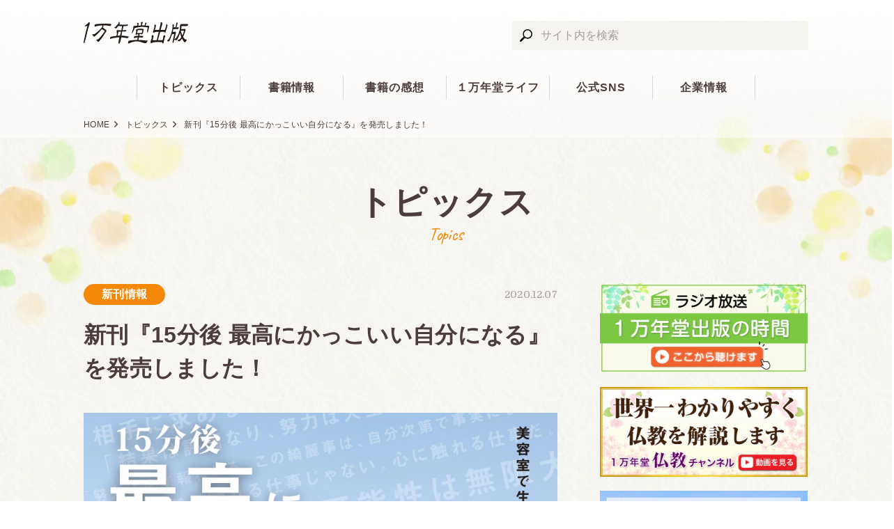

--- FILE ---
content_type: text/html; charset=UTF-8
request_url: https://www.10000nen.com/topics/34003/
body_size: 15088
content:
<!DOCTYPE html>
<html lang="ja" class="no-js">
    <head prefix="og: http://ogp.me/ns# fb: http://ogp.me/ns/fb# article: http://ogp.me/ns/article#">
        <meta charset="UTF-8">
        <meta name="viewport" content="width=device-width, initial-scale=1">
        <link rel="stylesheet" href="https://www.10000nen.com/wp-content/themes/10000nendo/static/assets/./css/style.css" />
        <link rel="apple-touch-icon" href="https://www.10000nen.com/wp-content/themes/10000nendo/static/assets/apple-touch-icon-precomposed.png" sizes="512x512" />
        <link rel="shortcut icon" href="https://www.10000nen.com/wp-content/themes/10000nendo/static/assets/favicon.ico" />
        <script src="https://www.10000nen.com/wp-content/themes/10000nendo/static/assets/./js/head.js"></script>
        
	<!-- This site is optimized with the Yoast SEO plugin v15.7 - https://yoast.com/wordpress/plugins/seo/ -->
	<title>新刊『15分後 最高にかっこいい自分になる』を発売しました！ | １万年堂出版</title>
	<meta name="robots" content="index, follow, max-snippet:-1, max-image-preview:large, max-video-preview:-1" />
	<link rel="canonical" href="https://www.10000nen.com/topics/34003/" />
	<meta property="og:locale" content="ja_JP" />
	<meta property="og:type" content="article" />
	<meta property="og:title" content="新刊『15分後 最高にかっこいい自分になる』を発売しました！ | １万年堂出版" />
	<meta property="og:description" content="15分後、最高にかっこいい自分になる！！！ このたび、新刊『15分後　最高にかっこいい自分になる』を発売しました。 著者は、今、若者から最も支持される美容界の若きエース・米田星慧氏です。 現在はメンズサロン「GOALD」 [&hellip;]" />
	<meta property="og:url" content="https://www.10000nen.com/topics/34003/" />
	<meta property="og:site_name" content="１万年堂出版" />
	<meta property="article:modified_time" content="2020-12-21T08:08:33+00:00" />
	<meta property="og:image" content="https://www.10000nen.com/wp-content/uploads/2020/11/73f713e5ad64fed2fabd54f2d5ee68d0.jpg" />
	<meta name="twitter:card" content="summary" />
	<meta name="twitter:site" content="@10000nen" />
	<script type="application/ld+json" class="yoast-schema-graph">{"@context":"https://schema.org","@graph":[{"@type":"Organization","@id":"https://www.10000nen.com/#organization","name":"\u682a\u5f0f\u4f1a\u793e\uff11\u4e07\u5e74\u5802\u51fa\u7248","url":"https://www.10000nen.com/","sameAs":["https://twitter.com/10000nen"],"logo":{"@type":"ImageObject","@id":"https://www.10000nen.com/#logo","inLanguage":"ja","url":"https://www.10000nen.com/wp-content/uploads/2020/11/logo.png","width":600,"height":60,"caption":"\u682a\u5f0f\u4f1a\u793e\uff11\u4e07\u5e74\u5802\u51fa\u7248"},"image":{"@id":"https://www.10000nen.com/#logo"}},{"@type":"WebSite","@id":"https://www.10000nen.com/#website","url":"https://www.10000nen.com/","name":"\uff11\u4e07\u5e74\u5802\u51fa\u7248","description":"\u5343\u5e74\u3082\u4e07\u5e74\u3082\u8aad\u307f\u3064\u304c\u308c\u308b\u66f8\u7c4d\u3092","publisher":{"@id":"https://www.10000nen.com/#organization"},"potentialAction":[{"@type":"SearchAction","target":"https://www.10000nen.com/?s={search_term_string}","query-input":"required name=search_term_string"}],"inLanguage":"ja"},{"@type":"ImageObject","@id":"https://www.10000nen.com/topics/34003/#primaryimage","inLanguage":"ja","url":"https://www.10000nen.com/wp-content/uploads/2020/11/73f713e5ad64fed2fabd54f2d5ee68d0.jpg","width":1600,"height":1131},{"@type":"WebPage","@id":"https://www.10000nen.com/topics/34003/#webpage","url":"https://www.10000nen.com/topics/34003/","name":"\u65b0\u520a\u300e15\u5206\u5f8c \u6700\u9ad8\u306b\u304b\u3063\u3053\u3044\u3044\u81ea\u5206\u306b\u306a\u308b\u300f\u3092\u767a\u58f2\u3057\u307e\u3057\u305f\uff01 | \uff11\u4e07\u5e74\u5802\u51fa\u7248","isPartOf":{"@id":"https://www.10000nen.com/#website"},"primaryImageOfPage":{"@id":"https://www.10000nen.com/topics/34003/#primaryimage"},"datePublished":"2020-12-07T00:18:19+00:00","dateModified":"2020-12-21T08:08:33+00:00","inLanguage":"ja","potentialAction":[{"@type":"ReadAction","target":["https://www.10000nen.com/topics/34003/"]}]}]}</script>
	<!-- / Yoast SEO plugin. -->


<link rel='dns-prefetch' href='//s.w.org' />
		<script type="text/javascript">
			window._wpemojiSettings = {"baseUrl":"https:\/\/s.w.org\/images\/core\/emoji\/13.0.1\/72x72\/","ext":".png","svgUrl":"https:\/\/s.w.org\/images\/core\/emoji\/13.0.1\/svg\/","svgExt":".svg","source":{"concatemoji":"https:\/\/www.10000nen.com\/wp-includes\/js\/wp-emoji-release.min.js?ver=5.6"}};
			!function(e,a,t){var r,n,o,i,p=a.createElement("canvas"),s=p.getContext&&p.getContext("2d");function c(e,t){var a=String.fromCharCode;s.clearRect(0,0,p.width,p.height),s.fillText(a.apply(this,e),0,0);var r=p.toDataURL();return s.clearRect(0,0,p.width,p.height),s.fillText(a.apply(this,t),0,0),r===p.toDataURL()}function l(e){if(!s||!s.fillText)return!1;switch(s.textBaseline="top",s.font="600 32px Arial",e){case"flag":return!c([127987,65039,8205,9895,65039],[127987,65039,8203,9895,65039])&&(!c([55356,56826,55356,56819],[55356,56826,8203,55356,56819])&&!c([55356,57332,56128,56423,56128,56418,56128,56421,56128,56430,56128,56423,56128,56447],[55356,57332,8203,56128,56423,8203,56128,56418,8203,56128,56421,8203,56128,56430,8203,56128,56423,8203,56128,56447]));case"emoji":return!c([55357,56424,8205,55356,57212],[55357,56424,8203,55356,57212])}return!1}function d(e){var t=a.createElement("script");t.src=e,t.defer=t.type="text/javascript",a.getElementsByTagName("head")[0].appendChild(t)}for(i=Array("flag","emoji"),t.supports={everything:!0,everythingExceptFlag:!0},o=0;o<i.length;o++)t.supports[i[o]]=l(i[o]),t.supports.everything=t.supports.everything&&t.supports[i[o]],"flag"!==i[o]&&(t.supports.everythingExceptFlag=t.supports.everythingExceptFlag&&t.supports[i[o]]);t.supports.everythingExceptFlag=t.supports.everythingExceptFlag&&!t.supports.flag,t.DOMReady=!1,t.readyCallback=function(){t.DOMReady=!0},t.supports.everything||(n=function(){t.readyCallback()},a.addEventListener?(a.addEventListener("DOMContentLoaded",n,!1),e.addEventListener("load",n,!1)):(e.attachEvent("onload",n),a.attachEvent("onreadystatechange",function(){"complete"===a.readyState&&t.readyCallback()})),(r=t.source||{}).concatemoji?d(r.concatemoji):r.wpemoji&&r.twemoji&&(d(r.twemoji),d(r.wpemoji)))}(window,document,window._wpemojiSettings);
		</script>
		<style type="text/css">
img.wp-smiley,
img.emoji {
	display: inline !important;
	border: none !important;
	box-shadow: none !important;
	height: 1em !important;
	width: 1em !important;
	margin: 0 .07em !important;
	vertical-align: -0.1em !important;
	background: none !important;
	padding: 0 !important;
}
</style>
	<link rel='stylesheet' id='wp-block-library-css'  href='https://www.10000nen.com/wp-includes/css/dist/block-library/style.min.css?ver=5.6' type='text/css' media='all' />
<link rel="https://api.w.org/" href="https://www.10000nen.com/wp-json/" /><link rel="EditURI" type="application/rsd+xml" title="RSD" href="https://www.10000nen.com/xmlrpc.php?rsd" />
<link rel="wlwmanifest" type="application/wlwmanifest+xml" href="https://www.10000nen.com/wp-includes/wlwmanifest.xml" /> 
<meta name="generator" content="WordPress 5.6" />
<link rel='shortlink' href='https://www.10000nen.com/?p=34003' />
<link rel="alternate" type="application/json+oembed" href="https://www.10000nen.com/wp-json/oembed/1.0/embed?url=https%3A%2F%2Fwww.10000nen.com%2Ftopics%2F34003%2F" />
<link rel="alternate" type="text/xml+oembed" href="https://www.10000nen.com/wp-json/oembed/1.0/embed?url=https%3A%2F%2Fwww.10000nen.com%2Ftopics%2F34003%2F&#038;format=xml" />

        
        
                    </head>
    <body id="top">

    
                        <!-- Google Tag Manager -->
<script>(function(w,d,s,l,i){w[l]=w[l]||[];w[l].push({'gtm.start':
new Date().getTime(),event:'gtm.js'});var f=d.getElementsByTagName(s)[0],
j=d.createElement(s),dl=l!='dataLayer'?'&l='+l:'';j.async=true;j.src=
'https://www.googletagmanager.com/gtm.js?id='+i+dl;f.parentNode.insertBefore(j,f);
})(window,document,'script','dataLayer','GTM-547Q5ZZ');</script>
<!-- End Google Tag Manager -->
<!-- Google Tag Manager (noscript) -->
<noscript><iframe src="https://www.googletagmanager.com/ns.html?id=GTM-547Q5ZZ"
height="0" width="0" style="display:none;visibility:hidden"></iframe></noscript>
<!-- End Google Tag Manager (noscript) -->
          <div class="page  page--pc2col ">
            <header>
                <div class="page__site-header">
                    <!-- site-header -->
                    <div class="site-header ">
                        <div class="site-header__pc media-pc-only">
														                            <!-- site-header-pc -->
                            <div class="site-header-pc ">
                                <div class="site-header-pc__body clearfix">
                                                                         <p class="site-header-pc__logo">
                                        <a class="site-header-pc__logo-inner" href="https://www.10000nen.com" target="_self">
                                            <img src="https://www.10000nen.com/wp-content/themes/10000nendo/static/assets/./images/logo.svg" alt="１万年堂出版"> </a>
                                    </p>
                                                                        <div class="site-header-pc__search">
                                                                                <!-- search-input -->
                                        <div class="search-input search-input--header">
                                            <form role="search" class="search-input__form" action="https://www.10000nen.com/" method="GET">
                                                                                                <input class="search-input__text" type="search" name="s" placeholder="サイト内を検索">
                                                <input class="search-input__submit" type="submit" value=""> </form>
                                        </div>
                                        <!-- /search-input -->

                                    </div>
                                    <div class="site-header-pc__nav" role="navigation">
                                        <ul class="site-header-pc__nav-list">
                                            <li class="site-header-pc__nav-item ">
                                                <a class="site-header-pc__nav-link" href="https://www.10000nen.com/topics/">トピックス</a>
                                            </li>
                                            <li class="site-header-pc__nav-item ">
                                                <a class="site-header-pc__nav-link" href="javascript:void(0)">書籍情報</a>
                                                <div class="site-header-pc__nav-sub">
                                                    <ul class="site-header-pc__nav-sub-list">
                                                        <li class="site-header-pc__nav-sub-item">
                                                            <a class="site-header-pc__nav-link site-header-pc__nav-link--sub" href="https://www.10000nen.com/books/">書籍一覧</a>
                                                        </li>
                                                        <li class="site-header-pc__nav-sub-item">
                                                            <a class="site-header-pc__nav-link site-header-pc__nav-link--sub" href="https://www.10000nen.com/books/authors/">執筆者一覧</a>
                                                        </li>
                                                    </ul>
                                                </div>
                                            </li>
                                            <li class="site-header-pc__nav-item ">
                                                <a class="site-header-pc__nav-link" href="https://www.10000nen.com/letters/">書籍の感想</a>
                                                <div class="site-header-pc__nav-sub">
                                                    <ul class="site-header-pc__nav-sub-list">
                                                        <li class="site-header-pc__nav-sub-item">
                                                            <a class="site-header-pc__nav-link site-header-pc__nav-link--sub" href="https://www.10000nen.com/concools/">読書感想文コンクール</a>
                                                        </li>
                                                    </ul>
                                                </div>
                                            </li>
                                            <li class="site-header-pc__nav-item ">
                                                <a class="site-header-pc__nav-link" href="javascript:void(0)">１万年堂ライフ</a>
                                                <div class="site-header-pc__nav-sub">
                                                    <ul class="site-header-pc__nav-sub-list">
                                                        <li class="site-header-pc__nav-sub-item">
                                                            <a class="site-header-pc__nav-link site-header-pc__nav-link--sub" href="https://www.10000nen.com/media/">１万年堂ライフ</a>
                                                        </li>
                                                        <li class="site-header-pc__nav-sub-item">
                                                            <a class="site-header-pc__nav-link site-header-pc__nav-link--sub" href="https://www.10000nen.com/media/libraries/">人気連載</a>
                                                        </li>
                                                    </ul>
                                                </div>
                                            </li>
                                            <li class="site-header-pc__nav-item ">
                                                <a class="site-header-pc__nav-link" href="https://www.10000nen.com/lp/official-sns/">公式SNS</a>
                                            </li>
                                            <li class="site-header-pc__nav-item ">
                                                <a class="site-header-pc__nav-link" href="javascript:void(0)">企業情報</a>
                                                <div class="site-header-pc__nav-sub">
                                                    <ul class="site-header-pc__nav-sub-list">
                                                        <li class="site-header-pc__nav-sub-item">
                                                            <a class="site-header-pc__nav-link site-header-pc__nav-link--sub" href="https://www.10000nen.com/company/">会社案内</a>
                                                        </li>
                                                        <li class="site-header-pc__nav-sub-item">
                                                            <a class="site-header-pc__nav-link site-header-pc__nav-link--sub" href="https://www.10000nen.com/merchant/">書店様向け情報</a>
                                                        </li>
                                                        <li class="site-header-pc__nav-sub-item">
                                                            <a class="site-header-pc__nav-link site-header-pc__nav-link--sub" href="https://www.10000nen.com/contact/">お問い合わせ</a>
                                                        </li>
                                                    </ul>
                                                </div>
                                            </li>
                                        </ul>
                                    </div>
                                </div>
                            </div>
                            <!-- /site-header-pc -->
                        </div>
                        <div class="site-header__sp media-sp-only" aria-hidden="true">
                            <!-- site-header-sp -->
                            <div class="site-header-sp  js-site-header-sp">
                                <div class="site-header-sp__top">
                                    <div class="site-header-sp__btn js-header-btn-1">
                                        <a class="site-header-sp__btn-link" href="javascript:void(0);">
                                            <div class="site-header-sp__hamburger-icon"></div>
                                            <p class="site-header-sp__btn-text">メニュー</p>
                                        </a>
                                    </div>
                                    <div class="site-header-sp__logo">
                                        <a class="site-header-sp__logo-link" href="https://www.10000nen.com">
                                            <img src="https://www.10000nen.com/wp-content/themes/10000nendo/static/assets/./images/logo.svg" alt="１万年堂出版"> </a>
                                    </div>
                                    <div class="site-header-sp__btn site-header-sp__btn--search">
                                        <a class="site-header-sp__btn-link js-header-btn-2" href="javascript:void(0);">
                                            <div class="site-header-sp__search-icon"></div>
                                            <p class="site-header-sp__btn-text site-header-sp__btn-text--orange">さがす</p>
                                        </a>
                                    </div>
                                </div>
                                <div class="site-header-sp__body">
                                    <div class="site-header-sp__pane site-header-sp__nav js-header-pane-1">
                                        <div class="site-header-sp__body-header">
                                            <div class="site-header-sp__btn js-header-btn-1">
                                                <a class="site-header-sp__btn-link" href="javascript:void(0);">
                                                    <div class="site-header-sp__close-icon"></div>
                                                    <p class="site-header-sp__btn-text">とじる</p>
                                                </a>
                                            </div>
                                            <p class="site-header-sp__body-header-text"> メニュー </p>
                                        </div>
                                        <div class="site-header-sp__body-content">
                                            <!-- mobile-accordion-list -->
                                            <ul class="mobile-accordion-list ">
                                                <li class="mobile-accordion-list__item">
                                                    <!-- mobile-accordion-item -->
                                                    <div class="mobile-accordion-item ">
                                                        <a class="mobile-accordion-item__link " href="https://www.10000nen.com">
                                                            <div class="mobile-accordion-item__header">
                                                                <p class="mobile-accordion-item__text">HOME</p>
                                                                <span class="mobile-accordion-item__icon"></span>
                                                            </div>
                                                        </a>
                                                    </div>
                                                    <!-- /mobile-accordion-item -->
                                                </li>
                                                <li class="mobile-accordion-list__item">
                                                    <!-- mobile-accordion-item -->
                                                    <div class="mobile-accordion-item ">
                                                        <a class="mobile-accordion-item__link " href="https://www.10000nen.com/topics/">
                                                            <div class="mobile-accordion-item__header">
                                                                <p class="mobile-accordion-item__text">トピックス</p>
                                                                <span class="mobile-accordion-item__icon"></span>
                                                            </div>
                                                        </a>
                                                    </div>
                                                    <!-- /mobile-accordion-item -->
                                                </li>

                                                <li class="mobile-accordion-list__item">
                                                    <!-- mobile-accordion-item -->
                                                    <div class="mobile-accordion-item  mobile-accordion-item--has-children js-accordion">
                                                        <a class="mobile-accordion-item__link js-accordion-btn" href="javascript:void(0)">
                                                            <div class="mobile-accordion-item__header">
                                                                <p class="mobile-accordion-item__text">書籍情報</p>
                                                                <span class="mobile-accordion-item__icon"></span>
                                                            </div>
                                                        </a>
                                                        <div class="mobile-accordion-item__children js-accordion-tgt">
                                                            <!-- mobile-accordion-list -->
                                                            <ul class="mobile-accordion-list  js-accordion-inner">
                                                                <li class="mobile-accordion-list__item">
                                                                    <!-- mobile-accordion-item -->
                                                                    <div class="mobile-accordion-item  mobile-accordion-item--indented">
                                                                        <a class="mobile-accordion-item__link " href="https://www.10000nen.com/books/">
                                                                            <div class="mobile-accordion-item__header">
                                                                                <p class="mobile-accordion-item__text">書籍一覧</p>
                                                                                <span class="mobile-accordion-item__icon"></span>
                                                                            </div>
                                                                        </a>
                                                                    </div>
                                                                    <!-- /mobile-accordion-item -->
                                                                </li>
                                                                <li class="mobile-accordion-list__item">
                                                                    <!-- mobile-accordion-item -->
                                                                    <div class="mobile-accordion-item  mobile-accordion-item--indented">
                                                                        <a class="mobile-accordion-item__link " href="https://www.10000nen.com/books/authors/">
                                                                            <div class="mobile-accordion-item__header">
                                                                                <p class="mobile-accordion-item__text">執筆者一覧</p>
                                                                                <span class="mobile-accordion-item__icon"></span>
                                                                            </div>
                                                                        </a>
                                                                    </div>
                                                                    <!-- /mobile-accordion-item -->
                                                                </li>
                                                            </ul>
                                                            <!-- /mobile-accordion-list -->
                                                        </div>
                                                    </div>
                                                    <!-- /mobile-accordion-item -->
                                                </li>
                                                <li class="mobile-accordion-list__item">
                                                    <!-- mobile-accordion-item -->
                                                    <div class="mobile-accordion-item mobile-accordion-item--has-children js-accordion">
                                                        <a class="mobile-accordion-item__link js-accordion-btn" href="javascript:void(0)">
                                                            <div class="mobile-accordion-item__header">
                                                                <p class="mobile-accordion-item__text">書籍の感想</p>
                                                                <span class="mobile-accordion-item__icon"></span>
                                                            </div>
                                                        </a>
                                                        <div class="mobile-accordion-item__children js-accordion-tgt">
                                                            <!-- mobile-accordion-list -->
                                                            <ul class="mobile-accordion-list  js-accordion-inner">
                                                                <li class="mobile-accordion-list__item">
                                                                    <!-- mobile-accordion-item -->
                                                                    <div class="mobile-accordion-item  mobile-accordion-item--indented">
                                                                        <a class="mobile-accordion-item__link " href="https://www.10000nen.com/letters/">
                                                                            <div class="mobile-accordion-item__header">
                                                                                <p class="mobile-accordion-item__text">書籍の感想</p>
                                                                                <span class="mobile-accordion-item__icon"></span>
                                                                            </div>
                                                                        </a>
                                                                    </div>
                                                                    <!-- /mobile-accordion-item -->
                                                                </li>
                                                                <li class="mobile-accordion-list__item">
                                                                    <!-- mobile-accordion-item -->
                                                                    <div class="mobile-accordion-item  mobile-accordion-item--indented">
                                                                        <a class="mobile-accordion-item__link " href="https://www.10000nen.com/concools/">
                                                                            <div class="mobile-accordion-item__header">
                                                                                <p class="mobile-accordion-item__text">読書感想文コンクール</p>
                                                                                <span class="mobile-accordion-item__icon"></span>
                                                                            </div>
                                                                        </a>
                                                                    </div>
                                                                    <!-- /mobile-accordion-item -->
                                                                </li>
                                                            </ul>
                                                            <!-- /mobile-accordion-list -->
                                                        </div>
                                                    </div>
                                                    <!-- /mobile-accordion-item -->
                                                </li>
                                                <li class="mobile-accordion-list__item">
                                                    <!-- mobile-accordion-item -->
                                                    <div class="mobile-accordion-item mobile-accordion-item--has-children js-accordion">
                                                        <a class="mobile-accordion-item__link js-accordion-btn" href="javascript:void(0)">
                                                            <div class="mobile-accordion-item__header">
                                                                <p class="mobile-accordion-item__text">１万年堂ライフ</p>
                                                                <span class="mobile-accordion-item__icon"></span>
                                                            </div>
                                                        </a>
                                                        <div class="mobile-accordion-item__children js-accordion-tgt">
                                                            <!-- mobile-accordion-list -->
                                                            <ul class="mobile-accordion-list  js-accordion-inner">
                                                                <li class="mobile-accordion-list__item">
                                                                    <!-- mobile-accordion-item -->
                                                                    <div class="mobile-accordion-item  mobile-accordion-item--indented">
                                                                        <a class="mobile-accordion-item__link " href="https://www.10000nen.com/media/">
                                                                            <div class="mobile-accordion-item__header">
                                                                                <p class="mobile-accordion-item__text">１万年堂ライフ</p>
                                                                                <span class="mobile-accordion-item__icon"></span>
                                                                            </div>
                                                                        </a>
                                                                    </div>
                                                                    <!-- /mobile-accordion-item -->
                                                                </li>
                                                                <li class="mobile-accordion-list__item">
                                                                    <!-- mobile-accordion-item -->
                                                                    <div class="mobile-accordion-item  mobile-accordion-item--indented">
                                                                        <a class="mobile-accordion-item__link " href="https://www.10000nen.com/media/libraries/">
                                                                            <div class="mobile-accordion-item__header">
                                                                                <p class="mobile-accordion-item__text">人気連載</p>
                                                                                <span class="mobile-accordion-item__icon"></span>
                                                                            </div>
                                                                        </a>
                                                                    </div>
                                                                    <!-- /mobile-accordion-item -->
                                                                </li>
                                                            </ul>
                                                            <!-- /mobile-accordion-list -->
                                                        </div>
                                                    </div>
                                                    <!-- /mobile-accordion-item -->
                                                </li>
                                                <li class="mobile-accordion-list__item">
                                                    <!-- mobile-accordion-item -->
                                                    <div class="mobile-accordion-item ">
                                                        <a class="mobile-accordion-item__link " href="https://www.10000nen.com/lp/official-sns/">
                                                            <div class="mobile-accordion-item__header">
                                                                <p class="mobile-accordion-item__text">公式SNS</p>
                                                                <span class="mobile-accordion-item__icon"></span>
                                                            </div>
                                                        </a>
                                                    </div>
                                                    <!-- /mobile-accordion-item -->
                                                </li>
                                                <li class="mobile-accordion-list__item">
                                                    <!-- mobile-accordion-item -->
                                                    <div class="mobile-accordion-item  mobile-accordion-item--has-children js-accordion">
                                                        <a class="mobile-accordion-item__link js-accordion-btn" href="javascripd:void(0)">
                                                            <div class="mobile-accordion-item__header">
                                                                <p class="mobile-accordion-item__text">企業情報</p>
                                                                <span class="mobile-accordion-item__icon"></span>
                                                            </div>
                                                        </a>
                                                        <div class="mobile-accordion-item__children js-accordion-tgt">
                                                            <!-- mobile-accordion-list -->
                                                            <ul class="mobile-accordion-list  js-accordion-inner">
                                                                <li class="mobile-accordion-list__item">
                                                                    <!-- mobile-accordion-item -->
                                                                    <div class="mobile-accordion-item  mobile-accordion-item--indented">
                                                                        <a class="mobile-accordion-item__link " href="https://www.10000nen.com/company/">
                                                                            <div class="mobile-accordion-item__header">
                                                                                <p class="mobile-accordion-item__text">会社案内</p>
                                                                                <span class="mobile-accordion-item__icon"></span>
                                                                            </div>
                                                                        </a>
                                                                    </div>
                                                                    <!-- /mobile-accordion-item -->
                                                                </li>
                                                                <li class="mobile-accordion-list__item">
                                                                    <!-- mobile-accordion-item -->
                                                                    <div class="mobile-accordion-item  mobile-accordion-item--indented">
                                                                        <a class="mobile-accordion-item__link " href="https://www.10000nen.com/merchant/">
                                                                            <div class="mobile-accordion-item__header">
                                                                                <p class="mobile-accordion-item__text">書店様向け情報</p>
                                                                                <span class="mobile-accordion-item__icon"></span>
                                                                            </div>
                                                                        </a>
                                                                    </div>
                                                                    <!-- /mobile-accordion-item -->
                                                                </li>
                                                                <li class="mobile-accordion-list__item">
                                                                    <!-- mobile-accordion-item -->
                                                                    <div class="mobile-accordion-item  mobile-accordion-item--indented">
                                                                        <a class="mobile-accordion-item__link " href="https://www.10000nen.com/contact/">
                                                                            <div class="mobile-accordion-item__header">
                                                                                <p class="mobile-accordion-item__text">お問い合わせ</p>
                                                                                <span class="mobile-accordion-item__icon"></span>
                                                                            </div>
                                                                        </a>
                                                                    </div>
                                                                    <!-- /mobile-accordion-item -->
                                                                </li>
                                                            </ul>
                                                            <!-- /mobile-accordion-list -->
                                                        </div>
                                                    </div>
                                                    <!-- /mobile-accordion-item -->
                                                </li>
                                            </ul>
                                            <!-- /mobile-accordion-list -->
                                        </div>
                                    </div>
                                    <div class="site-header-sp__pane site-header-sp__search js-header-pane-2">
                                        <div class="site-header-sp__body-header">
                                            <div class="site-header-sp__btn site-header-sp__btn--right js-header-btn-2">
                                                <a class="site-header-sp__btn-link" href="javascript:void(0);">
                                                    <div class="site-header-sp__close-icon"></div>
                                                    <p class="site-header-sp__btn-text">とじる</p>
                                                </a>
                                            </div>
                                            <p class="site-header-sp__body-header-text"> サイト内を検索 </p>
                                        </div>
                                        <div class="site-header-sp__body-content site-header-sp__body-content--search">
                                                                                    <!-- search-input -->
                                        <div class="search-input search-input--header">
                                            <form role="search" class="search-input__form" action="https://www.10000nen.com/" method="GET">
                                                                                                <input class="search-input__text" type="search" name="s" placeholder="サイト内を検索">
                                                <input class="search-input__submit" type="submit" value=""> </form>
                                        </div>
                                        <!-- /search-input -->

                                        </div>
                                    </div>
                                </div>
                            </div>
                            <!-- /site-header-sp -->
														                        </div>
                    </div>
                    <!-- /site-header -->
                </div>

                <div class="site-footer__bread-crumb page__sp-margin">
                    <div class="site-footer__content">
                                                    <!-- bread-crumb -->
                            <ol class="bread-crumb ">
                                                                                                <li class="bread-crumb__item">
                                                                          <a class="bread-crumb__link" href="https://www.10000nen.com">HOME</a>
                                                                      </li>
                                                                                                                                <li class="bread-crumb__item">
                                                                          <a class="bread-crumb__link" href="https://www.10000nen.com/topics/">トピックス</a>
                                                                      </li>
                                                                                                                                <li class="bread-crumb__item">
                                                                          <a class="bread-crumb__link">新刊『15分後 最高にかっこいい自分になる』を発売しました！</a>
                                                                      </li>
                                                                                          </ol>
                            <!-- /bread-crumb -->

                    </div>
                </div>

                                <div class="page__page-header">
                    <!-- page-header -->
                    <div class="page-header">
                        <div class="page-header__center">
                            <p class="page-header__title">
                                <a href='https://www.10000nen.com/topics/'>                                トピックス                                </a>                                <small class="page-header__sub-title">Topics</small>
                            </p>
                                                    </div>
                    </div>
                    <!-- /page-header -->
                </div>

            </header>

            <div class="page__main-wrapper">
                <main class="page__main js-sticky-main page-topics">
                    <div class="page-topics-body">
                        <div class="page-topics-body__header page__sp-margin">
                            <!-- article-title -->
                            <div class="article-title">
                                <p class="article-title__date">
                                    <!-- text-date -->
                                    <time class="text-date" datetime="2020-12-07">2020.12.07</time>
                                    <!-- /text-date -->
                                </p>
                                <ol class="article-title__genres">
                                    <li class="article-title__genre">
                                        <!-- genre-bubble -->
                                        <a class="genre-bubble genre-bubble--small genre-bubble--orange" href="/topics/categories/new-books">新刊情報</a>
                                        <!-- /genre-bubble -->
                                    </li>
                                </ol>
                                <div class="article-title__head">
                                    <!-- heading -->
                                    <h1 class="heading">新刊『15分後 最高にかっこいい自分になる』を発売しました！</h1>
                                    <!-- /heading -->
                                </div>
                            </div>
                            <!-- /article-title -->
                        </div>
                        <section>
                            <div class="page-topics-body__main page__sp-margin">
                                <!-- post-body -->
                                <div class="post-body post-body--topics js-post-body">
									<p><img loading="lazy" class="alignnone size-full wp-image-34250" src="https://www.10000nen.com/wp-content/uploads/2020/11/73f713e5ad64fed2fabd54f2d5ee68d0.jpg" alt="新刊『15分後 最高にかっこいい自分になる』を発売しました！の画像1" width="1600" height="1131" srcset="https://www.10000nen.com/wp-content/uploads/2020/11/73f713e5ad64fed2fabd54f2d5ee68d0.jpg 1600w, https://www.10000nen.com/wp-content/uploads/2020/11/73f713e5ad64fed2fabd54f2d5ee68d0-150x106.jpg 150w" sizes="(max-width: 1600px) 100vw, 1600px" /></p>
<p><span style="font-size: 16pt; color: #ff6600;"><strong>15分後、最高にかっこいい自分になる！！！</strong></span></p>
<p>このたび、新刊<strong><a href="https://www.10000nen.com/books/ISBN978-4-86626-060-0/">『15分後　最高にかっこいい自分になる』</a></strong>を発売しました。</p>
<p>著者は、今、若者から最も支持される美容界の若きエース・米田星慧氏です。</p>
<p>現在はメンズサロン「GOALD」執行役員。</p>
<p>「米田のカットは、人生を変えるカット」と噂になり、全国47都道府県からお客さまがひっきりなしに来店するといいます。</p>
<p><strong>「美容師は髪に触れる仕事じゃない。心に触れる仕事だ」</strong></p>
<p>とお客さまとの関係を大切に、共に成長してきた米田氏の情熱あふれるアドバイスをギッシリ詰め込みました。</p>
<p>困難にぶち当たったとき、やる気が起きないとき、ココロに火をつけてくれる一冊です。</p>
<p>    
        <!-- related-post -->
        <div class="related-post  related-post--books">
            <div class="related-post__content">
                <!-- post-item-books-sc -->
                <article class="post-item-books-sc  post-item-books-sc--related ">
                    <div class="post-item-books-sc__inner">
                        <div class="post-item-books-sc__top-wrap">
                            <div class="post-item-books-sc__image">
                                <p class="post-item-books-sc__img">
                                    <img src="https://www.10000nen.com/wp-content/uploads/2020/11/969de438a822d9341076b7deb2a5d0ec.jpeg" alt="15分後  最高にかっこいい自分になる">
                                </p>
                                <span class="post-item-books-sc__mark post-item-books-sc__mark--star">
                                    <!-- mark-corner -->
                                    <span class="mark-corner mark-corner--star"></span>
                                    <!-- /mark-corner -->
                                </span>
                                <span class="post-item-books-sc__mark post-item-books-sc__mark--new">
                                    <!-- mark-corner -->
                                    <span class="mark-corner mark-corner--new"></span>
                                    <!-- /mark-corner -->
                                </span>
                            </div>
                        </div>
                        <div class="post-item-books-sc__text">
                            <h3 class="post-item-books-sc__title">15分後  最高にかっこいい自分になる</h3>
                            <p class="post-item-books-sc__subtitle">米田 星慧(著）</p>
                        </div>
                    </div>
                    <ul class="post-item-books-sc__btns">
                        <li class="post-item-books-sc__buy-online">
                            <div class="post-item-books-sc__online-shops">
                                <ul class="grid grid--pc2col-sp1col">
                                                <li class='post-item-books-sc__online-shops__btn'>
                <a class='btn-ebook-store btn-ebook-store--small btn-ebook-store--amzn' href='https://www.amazon.co.jp/gp/product/4866260602/ref=as_li_tl?ie=UTF8&camp=247&creative=1211&creativeASIN=4866260602&linkCode=as2&tag=10000nendo08-22&linkId=949604df70119e8e1c77ced79fa6b2e5' target='_blank'></a>
            </li>
                                    <li class="post-item-books-sc__online-shops__btn">
                                        <a class="btn-ebook-store btn-ebook-store--small post-item-books-sc__online-shops__btn-ebook-store" href="https://www.10000nen.com/books/978-4-86626-060-0/" target="_self">商品詳細ページへ</a>
                                    </li>
                                </ul>
                            </div>
                        </li>
                    </ul>
                </article>
                <!-- /post-item-books-sc -->
            </div>
        </div>
        <!-- /related-post -->        <!-- post-item-authors -->
        <article class="post-item-authors post-item-authors--blocked">
            <a class="post-item-authors__link" href="https://www.10000nen.com/books/authors/yoneda-seie/">
                <div class="post-item-authors__inner">
                    <p class="post-item-authors__portrait">
                        <span style="background-image: url(https://www.10000nen.com/wp-content/uploads/2020/08/2b530e80c7d0de90885e285c5d798063-3.jpg)" class="post-item-authors__img"></span>
                        <img src="https://www.10000nen.com/wp-content/uploads/2020/08/2b530e80c7d0de90885e285c5d798063-3.jpg" alt="" />
                    </p>
                    <div class="post-item-authors__content">
                        <h4 class="post-item-authors__head">
                            <span class="post-item-authors__icon">
                                <svg xmlns="http://www.w3.org/2000/svg" class="svg-icon svg-icon--gt" width="7" height="12" preserveAspectRatio="xMinYMin meet" viewBox="0 0 11 19">
                                    <!-- svg-icon:gt -->
                                    <path class="stroke" stroke="#000" stroke-linecap="round" stroke-linejoin="round" stroke-width="3" fill="none" d="M1.5 1.5l8 8-8 8" />
                                    <!-- /svg-icon:gt -->
                                </svg>
                            </span>米田　星慧</h4>
                    </div>
                </div>
                <p class="post-item-authors__body">美容師・ヘアスタイリスト</p>
            </a>
        </article>
        <!-- /post-item-authors --></p>
<h3 id="toc_anchor_1" ><strong>主な内容</strong></h3>
<p><span style="background-color: #ffe4e1;"><strong><span style="font-size: 18pt; background-color: #ffe4e1;">第１章 ファースト・メッセージ　「挑戦」</span></strong></span></p>
<ul>
<li>髪型で人生は変わる。僕が証明してみせる</li>
<li>できると信じれば、必ずできる。ハンデだって、最強の武器になる―片手の美容師の挑戦―</li>
<li>今日、ここに髪を切りに来たってことは、昨日の自分よりも絶対にかっこいい</li>
<li>やるか、やらないかの物差しは、ただ一つ。トキメキがあるか、ないかだけ</li>
<li>「やらない後悔」より「やる後悔」？「やって後悔すること」は、そもそもありえない</li>
<li>校則改革プロジェクト、始動。困っているお客様が一人いれば、僕が動く理由は十分</li>
<li>１００％負ける戦いに命を懸ける。この生き様が最高</li>
<li>今日という日の可能性は無限大</li>
</ul>
<p>&nbsp;</p>
<p><span style="background-color: #ffe4e1;"><strong><span style="font-size: 18pt; background-color: #ffe4e1;">第２章 セカンド・メッセージ「自信」</span></strong></span></p>
<ul>
<li>恋人が別れる理由は４つ。ガリガリ君とハーゲンダッツは同じ棚には並ばない</li>
<li>「楽しみに待ってて。15分後に、最高にかっこいい自分になってるから」</li>
<li>「僕が、今、できることを、すべて彼女にしてあげたいんです。たとえフラれたとしても」</li>
<li>本当のモテ男と、偽物のモテ男を一発で見分ける方法</li>
<li>僕に切らせてくれたら、究極にモテるよ</li>
<li>僕が僕でいることに、他人の理解は１ミリもいらない</li>
<li>その人を最も輝かせられるかどうかは、いちばんかっこいい瞬間を知っているかどうか</li>
<li>好きなものは、声に出して好きと言おう。そうすれば、素晴らしい仲間に出会える</li>
</ul>
<p>&nbsp;</p>
<p><span style="background-color: #ffe4e1;"><strong><span style="font-size: 18pt; background-color: #ffe4e1;">第３章 サード・メッセージ「夢」</span></strong></span></p>
<ul>
<li>勝ちたいから、誰よりも準備をする。準備＝本気度、行動力＝熱量</li>
<li>結果は評価を生み、努力は価値になる。だからムダになる努力なんて絶対にない</li>
<li>震えた心を信じて、一歩を踏み出せ</li>
<li>就活と受験、落ちた時は、その事実を一度、認めることで、大きく飛躍する</li>
<li>ヒーローになりたければ、ヒーローと同じ言葉を使えばいい</li>
<li>人としての当たり前を徹底する。それが信用を築く、唯一の方法</li>
<li>今、生きているということは、何度でも壁を乗り越えてきた証拠</li>
<li>「いい？　今日はカット代を受け取らない。だから必ず返しに来てくれ」―白血病の女の子と交わした約束―</li>
</ul>
<p><span style="background-color: #ffe4e1;"><strong><span style="font-size: 14pt; background-color: #ffe4e1;"><span style="color: #0000ff;">▼</span><span style="color: #000000;">本書の紹介動画はこちら↓↓↓</span></span></strong></span></p>
<p><iframe width="500" height="281" src="https://www.youtube.com/embed/_xY36vtkcg8?feature=oembed" frameborder="0" allow="accelerometer; autoplay; clipboard-write; encrypted-media; gyroscope; picture-in-picture" allowfullscreen></iframe></p>
<p><span style="font-size: 13pt;"><strong>今、全国の書店に並んでいます！　ぜひ手に取っていただきたいと思います。</strong></span><br />
<span style="color: #0000ff;">▼</span>大盛堂書店（東京都渋谷区）<img class="alignnone size-full wp-image-34670" src="https://www.10000nen.com/wp-content/uploads/2020/12/42749.jpg" alt="新刊『15分後 最高にかっこいい自分になる』を発売しました！の画像2" width="100%" srcset="https://www.10000nen.com/wp-content/uploads/2020/12/42749.jpg 1108w, https://www.10000nen.com/wp-content/uploads/2020/12/42749-113x150.jpg 113w" sizes="(max-width: 1108px) 100vw, 1108px" /><span style="color: #0000ff;">▼</span>紀伊國屋書店プライムツリー赤池店（愛知県日進市）<br />
<img class="alignnone size-full wp-image-34669" src="https://www.10000nen.com/wp-content/uploads/2020/12/233f79742e2dd8ef231562cc561a70dd.jpg" alt="新刊『15分後 最高にかっこいい自分になる』を発売しました！の画像3" width="100%" srcset="https://www.10000nen.com/wp-content/uploads/2020/12/233f79742e2dd8ef231562cc561a70dd.jpg 1108w, https://www.10000nen.com/wp-content/uploads/2020/12/233f79742e2dd8ef231562cc561a70dd-112x150.jpg 112w" sizes="(max-width: 1108px) 100vw, 1108px" /><span style="color: #0000ff;">▼</span>TSUTAYA BOOKSTORE ららぽーとEXPOCITY店（大阪府吹田市）<img class="alignnone size-full wp-image-34668" src="https://www.10000nen.com/wp-content/uploads/2020/12/6c7b8a2545f95d66c583cb3c35feafa3.jpg" alt="新刊『15分後 最高にかっこいい自分になる』を発売しました！の画像4" width="100%" /><span style="color: #0000ff;">▼</span>蔦屋書店 熊本三年坂店（熊本県熊本市）<img class="alignnone size-full wp-image-34667" src="https://www.10000nen.com/wp-content/uploads/2020/12/6b48e6b1d080a9fc27a142ea73d01e30.jpg" alt="新刊『15分後 最高にかっこいい自分になる』を発売しました！の画像5" width="100%" srcset="https://www.10000nen.com/wp-content/uploads/2020/12/6b48e6b1d080a9fc27a142ea73d01e30.jpg 1706w, https://www.10000nen.com/wp-content/uploads/2020/12/6b48e6b1d080a9fc27a142ea73d01e30-150x84.jpg 150w" sizes="(max-width: 1706px) 100vw, 1706px" /></p>
                                </div>
                                <!-- /post-body -->
                            </div>
                            <div class="page-topics-body__footer">
                                <div class="page__sp-margin">
                                    <!-- heading -->
                                    <h2 class="heading heading--h4">このトピックスをシェア</h2>
                                    <!-- /heading -->
                                    <div class="page-topics-body__share">
										<!-- share-btn-list -->
<div class="share-btn-list">
  <ul class="share-btn-list__share">
    <li class="share-btn-list__btn">
      <!-- btn-sns -->
      <a class="btn-sns btn-sns--fb" target="_blank"
         href="http://www.facebook.com/share.php?u=https%3A%2F%2Fwww.10000nen.com%2Ftopics%2F34003%2F">
          <span class="btn-sns__icon">
            <svg xmlns="http://www.w3.org/2000/svg"
                 class="svg-icon svg-icon--fb" width="13" height="24"
                 preserveAspectRatio="xMinYMin meet"
                 viewBox="0 0 31.61 60.87">
                <!-- svg-icon:fb -->
                <path class="fill"
                      d="M29.84,33.1l1.39-10.82H20.52V15.38c0-3.13.87-5.27,5.36-5.27h5.73V.43A76.84,76.84,0,0,0,23.26,0C15,0,9.34,5,9.34,14.3v8H0V33.1H9.34V60.87H20.52V33.1Z"/>
              <!-- /svg-icon:fb -->
            </svg>
        </span>
        <span class="btn-sns__text">シェア</span>
      </a>
      <!-- /btn-sns -->
    </li>
    <li class="share-btn-list__btn">
      <!-- btn-sns -->
      <a class="btn-sns btn-sns--tw" target="_blank"
         href="http://twitter.com/share?url=https%3A%2F%2Fwww.10000nen.com%2Ftopics%2F34003%2F&text=%E6%96%B0%E5%88%8A%E3%80%8E15%E5%88%86%E5%BE%8C+%E6%9C%80%E9%AB%98%E3%81%AB%E3%81%8B%E3%81%A3%E3%81%93%E3%81%84%E3%81%84%E8%87%AA%E5%88%86%E3%81%AB%E3%81%AA%E3%82%8B%E3%80%8F%E3%82%92%E7%99%BA%E5%A3%B2%E3%81%97%E3%81%BE%E3%81%97%E3%81%9F%EF%BC%81+%7C+%EF%BC%91%E4%B8%87%E5%B9%B4%E5%A0%82%E5%87%BA%E7%89%88">
        <span class="btn-sns__icon">
            <svg xmlns="http://www.w3.org/2000/svg"
                 class="svg-icon svg-icon--twitter" width="29"
                 height="28" preserveAspectRatio="xMinYMin meet"
                 viewBox="0 0 273.39 222.18">
                <!-- svg-icon:twitter -->
                <path class="fill"
                      d="M273.39,26.3a112.12,112.12,0,0,1-32.21,8.83,56.25,56.25,0,0,0,24.66-31,112.3,112.3,0,0,1-35.62,13.61,56.14,56.14,0,0,0-95.58,51.16A159.24,159.24,0,0,1,19,10.27,56.15,56.15,0,0,0,36.39,85.15a55.86,55.86,0,0,1-25.41-7c0,.23,0,.47,0,.71a56.12,56.12,0,0,0,45,55,56.23,56.23,0,0,1-25.33,1,56.15,56.15,0,0,0,52.4,39,112.54,112.54,0,0,1-69.66,24A114.17,114.17,0,0,1,0,197a158.76,158.76,0,0,0,86,25.2c103.17,0,159.58-85.47,159.58-159.59q0-3.65-.16-7.26A114,114,0,0,0,273.39,26.3Z"
                />  
              <!-- /svg-icon:twitter -->
            </svg>
        </span>
        <span class="btn-sns__text">ツイート</span>
      </a>
      <!-- /btn-sns -->
    </li>
    <li class="share-btn-list__btn">
      <!-- btn-sns -->
      <a class="btn-sns btn-sns--line" target="_blank"
         href="http://line.me/R/msg/text/?%E6%96%B0%E5%88%8A%E3%80%8E15%E5%88%86%E5%BE%8C+%E6%9C%80%E9%AB%98%E3%81%AB%E3%81%8B%E3%81%A3%E3%81%93%E3%81%84%E3%81%84%E8%87%AA%E5%88%86%E3%81%AB%E3%81%AA%E3%82%8B%E3%80%8F%E3%82%92%E7%99%BA%E5%A3%B2%E3%81%97%E3%81%BE%E3%81%97%E3%81%9F%EF%BC%81+%7C+%EF%BC%91%E4%B8%87%E5%B9%B4%E5%A0%82%E5%87%BA%E7%89%88 https%3A%2F%2Fwww.10000nen.com%2Ftopics%2F34003%2F">
        <span class="btn-sns__icon">
            <svg xmlns="http://www.w3.org/2000/svg"
                 class="svg-icon svg-icon--line" width="27" height="23"
                 preserveAspectRatio="xMinYMin meet"
                 viewBox="0 0 124.08 118.23">
                <!-- svg-icon:line -->
                <path class="fill"
                      d="M124.08,50.35C124.08,22.59,96.25,0,62,0S0,22.59,0,50.35C0,75.23,22.07,96.08,51.89,100c2,.44,4.77,1.33,5.46,3.06.63,1.57.41,4,.2,5.61,0,0-.72,4.38-.88,5.31-.27,1.57-1.25,6.13,5.37,3.34s35.73-21,48.74-36h0C119.77,71.46,124.08,61.46,124.08,50.35ZM37.75,66.86H25.43a3.26,3.26,0,0,1-3.25-3.25V39a3.25,3.25,0,1,1,6.5,0v21.4h9.07a3.25,3.25,0,0,1,0,6.51ZM50.5,63.61a3.25,3.25,0,1,1-6.5,0V39a3.25,3.25,0,1,1,6.5,0Zm29.67,0a3.25,3.25,0,0,1-5.86,2L61.69,48.36V63.61a3.25,3.25,0,1,1-6.51,0V39A3.25,3.25,0,0,1,61,37l12.64,17.2V39a3.25,3.25,0,1,1,6.5,0ZM100.12,48a3.25,3.25,0,1,1,0,6.51H91.05v5.82h9.07a3.25,3.25,0,0,1,0,6.51H87.8a3.26,3.26,0,0,1-3.25-3.25V51.29h0V39A3.26,3.26,0,0,1,87.8,35.7h12.33a3.25,3.25,0,1,1,0,6.51H91.05V48Z"
                />
              <!-- /svg-icon:line -->
            </svg>
        </span>
        <span class="btn-sns__text">送る</span>
      </a>
      <!-- /btn-sns -->
    </li>
    <li class="share-btn-list__btn">
      <!-- btn-sns -->
      <a class="btn-sns btn-sns--hatena" target="_blank"
         href="http://b.hatena.ne.jp/add?url=https%3A%2F%2Fwww.10000nen.com%2Ftopics%2F34003%2F">
        <span class="btn-sns__icon">
            <svg xmlns="http://www.w3.org/2000/svg"
                 class="svg-icon svg-icon--hatena" width="24"
                 height="20" preserveAspectRatio="xMinYMin meet"
                 viewBox="0 0 53.83 44.86">
                <!-- svg-icon:hatena -->
                <path class="fill"
                      d="M32.47,24A10.64,10.64,0,0,0,25,20.66a12.18,12.18,0,0,0,6.2-3.41,8.92,8.92,0,0,0,1.94-6.06,10.85,10.85,0,0,0-1.29-5.34,9.64,9.64,0,0,0-3.79-3.68A16.11,16.11,0,0,0,22.9.48,78.1,78.1,0,0,0,12.3,0H0V44.86H12.67a82.21,82.21,0,0,0,11-.52,17.87,17.87,0,0,0,5.65-1.76,10.35,10.35,0,0,0,4.32-4.23A12.83,12.83,0,0,0,35.16,32,11.51,11.51,0,0,0,32.47,24ZM11.36,9.94H14q4.55,0,6.12,1a3.94,3.94,0,0,1,1.57,3.55A3.68,3.68,0,0,1,20,18c-1.13.66-3.19,1-6.2,1H11.36ZM21.77,35.67c-1.19.73-3.25,1.09-6.14,1.09H11.36V27h4.46c3,0,5,.37,6.11,1.12s1.65,2.06,1.65,4A3.91,3.91,0,0,1,21.77,35.67Z"
                />
                <circle class="fill" cx="48.15" cy="39.17" r="5.68"/>
                <rect class="fill" x="43.21" width="9.87"
                      height="29.9"/>
              <!-- /svg-icon:hatena -->
            </svg>
        </span>
        <span class="btn-sns__text">ブックマーク</span>
      </a>
      <!-- /btn-sns -->
    </li>
  </ul>
</div>
<!-- /share-btn-list -->
                                    </div>
                                </div>
                                <!-- pagination-nav -->
                                <nav class="pagination-nav">
                                    <p class="pagination-nav__prev">
                                        <!-- Set'is-diabled' when the button is not avilable and remove href, too -->
                                        <!-- marked-btn -->
        								        								        								                                        <a class="marked-btn marked-btn--pager marked-btn--prev marked-btn--inverted " href="https://www.10000nen.com/topics/34219/" target="_self">
                                            <span class="marked-btn__inner">
                                                <span class="marked-btn__icon marked-btn__icon--gt">
                                                    <span class="marked-btn__icon-wrapper">
                                                        <svg xmlns="http://www.w3.org/2000/svg" class="svg-icon svg-icon--gt" width="11" height="19" preserveAspectRatio="xMinYMin meet" viewBox="0 0 11 19">
                                                            <!-- svg-icon:gt -->
                                                            <path class="stroke" stroke="#000" stroke-linecap="round" stroke-linejoin="round" stroke-width="3" fill="none" d="M1.5 1.5l8 8-8 8" />
                                                            <!-- /svg-icon:gt -->
                                                        </svg>
                                                    </span>
                                                </span>
                                                <span class="marked-btn__text">前へ</span>
                                            </span>
                                        </a>
                                        <!-- /marked-btn -->
                                    </p>
                                    <div class="pagination-nav__center">
                                        <p class="pagination-nav__menu">
                                            <!-- marked-btn -->
                                            <a class="marked-btn marked-btn--center-icon marked-btn--pager" href="https://www.10000nen.com/topics" target="_self">
                                                <span class="marked-btn__inner">
                                                    <span class="marked-btn__icon marked-btn__icon--menu">
                                                        <span class="marked-btn__icon-wrapper">
                                                            <svg xmlns="http://www.w3.org/2000/svg" class="svg-icon svg-icon--menu" width="18" height="12" preserveAspectRatio="xMinYMin meet" viewBox="0 0 18 12">
                                                                <!-- svg-icon:menu -->
                                                                <g fill="#231815">
                                                                    <circle class="fill" cx="1" cy="1" r="1" />
                                                                    <circle class="fill" cx="1" cy="6" r="1" />
                                                                    <circle class="fill" cx="1" cy="11" r="1" />
                                                                    <rect class="fill" x="4" width="14" height="2" rx="1" ry="1" />
                                                                    <rect class="fill" x="4" y="5" width="11" height="2" rx="1" ry="1" />
                                                                    <rect class="fill" x="4" y="10" width="14" height="2" rx="1" ry="1" />
                                                                </g>
                                                                <!-- /svg-icon:menu -->
                                                            </svg>
                                                        </span>
                                                    </span>
                                                    <span class="marked-btn__text">一覧へ</span>
                                                </span>
                                            </a>
                                            <!-- /marked-btn -->
                                        </p>
                                    </div>
                                    <p class="pagination-nav__next">
                                        <!-- marked-btn -->
        								        								        								                                        <a class="marked-btn marked-btn--pager marked-btn--inverted " href="https://www.10000nen.com/topics/34655/" target="_self">
                                            <span class="marked-btn__inner">
                                                <span class="marked-btn__icon marked-btn__icon--gt">
                                                    <span class="marked-btn__icon-wrapper">
                                                        <svg xmlns="http://www.w3.org/2000/svg" class="svg-icon svg-icon--gt" width="11" height="19" preserveAspectRatio="xMinYMin meet" viewBox="0 0 11 19">
                                                            <!-- svg-icon:gt -->
                                                            <path class="stroke" stroke="#000" stroke-linecap="round" stroke-linejoin="round" stroke-width="3" fill="none" d="M1.5 1.5l8 8-8 8" />
                                                            <!-- /svg-icon:gt -->
                                                        </svg>
                                                    </span>
                                                </span>
                                                <span class="marked-btn__text">次へ</span>
                                            </span>
                                        </a>
                                        <!-- /marked-btn -->
                                    </p>
                                </nav>
                                <!-- /pagination-nav -->
                            </div>
                        </section>
                    </div>
                </main>
                <div class="page__site-sidebar js-sticky-sidebar-container">
                                        <div class="page__site-sidebar-inner js-sticky-sidebar">
                        <!-- site-sidebar -->
                                                    <div class="site-sidebar  site-sidebar--long">
                                                                                                                    <div class="site-sidebar__billboards">
                                <!-- sidebar-billboards -->
                                <div class="sidebar-billboards sidebar-billboards--long">
                                                                                                                                                <p class="sidebar-billboards__img-set">
                                        <a class="sidebar-billboards__link" href="https://www.10000nen.com/topics/52126/" target="_blank">
<!--                                            -->                                            <img class="sidebar-billboards__img" src="https://www.10000nen.com/wp-content/uploads/2025/05/8fa81ab74c228da64d82d60cd3d1187c-1-596x258.jpg" srcset="https://www.10000nen.com/wp-content/uploads/2025/05/8fa81ab74c228da64d82d60cd3d1187c-1-768x333.jpg 768w" alt="" loading="lazy">
                                        </a>
                                    </p>
                                                                                                                                                <p class="sidebar-billboards__img-set">
                                        <a class="sidebar-billboards__link" href="https://www.youtube.com/channel/UCfh8J06LPOWVh2ETzyVzyKw" target="_blank">
<!--                                            -->                                            <img class="sidebar-billboards__img" src="https://www.10000nen.com/wp-content/uploads/2025/07/8144d5dfa3199082ae98ac14cf72f137-596x258.jpg" srcset="https://www.10000nen.com/wp-content/uploads/2025/07/8144d5dfa3199082ae98ac14cf72f137-768x333.jpg 768w" alt="" loading="lazy">
                                        </a>
                                    </p>
                                                                                                                                                <p class="sidebar-billboards__img-set">
                                        <a class="sidebar-billboards__link" href="https://bit.ly/3Hax0Bt" target="_blank">
<!--                                            -->                                            <img class="sidebar-billboards__img" src="https://www.10000nen.com/wp-content/uploads/2023/01/e7064dbec995cf2a6f6ed58ccdb23031-596x199.png" srcset="https://www.10000nen.com/wp-content/uploads/2023/01/e7064dbec995cf2a6f6ed58ccdb23031-768x256.png 768w" alt="" loading="lazy">
                                        </a>
                                    </p>
                                                                                                                                                <p class="sidebar-billboards__img-set">
                                        <a class="sidebar-billboards__link" href="https://lin.ee/b3T3Nm1" target="_blank">
<!--                                            -->                                            <img class="sidebar-billboards__img" src="https://www.10000nen.com/wp-content/uploads/2025/04/fe01e5511b65067947aabb5d0d99ccc4-596x258.jpg" srcset="https://www.10000nen.com/wp-content/uploads/2025/04/fe01e5511b65067947aabb5d0d99ccc4-768x333.jpg 768w" alt="" loading="lazy">
                                        </a>
                                    </p>
                                                                                                                                                <p class="sidebar-billboards__img-set">
                                        <a class="sidebar-billboards__link" href="https://landing.lineml.jp/r/1653855229-za2QvDbn?lp=8rN2tV" target="_blank">
<!--                                            -->                                            <img class="sidebar-billboards__img" src="https://www.10000nen.com/wp-content/uploads/2025/10/a4ca09a79fc882be167fedf451089a9e-596x258.jpg" srcset="https://www.10000nen.com/wp-content/uploads/2025/10/a4ca09a79fc882be167fedf451089a9e-768x333.jpg 768w" alt="" loading="lazy">
                                        </a>
                                    </p>
                                                                                                                                                <p class="sidebar-billboards__img-set">
                                        <a class="sidebar-billboards__link" href="http://bit.ly/2vNsxAo" target="_blank">
<!--                                            -->                                            <img class="sidebar-billboards__img" src="https://www.10000nen.com/wp-content/uploads/2022/03/804fcc1391dcad17cf2b02aed3a11cee-596x258.png" srcset="https://www.10000nen.com/wp-content/uploads/2022/03/804fcc1391dcad17cf2b02aed3a11cee-768x333.png 768w" alt="" loading="lazy">
                                        </a>
                                    </p>
                                                                                                                                                <p class="sidebar-billboards__img-set">
                                        <a class="sidebar-billboards__link" href="https://www.10000nen.com/lp/kokoro-line/?utm_source=site&amp;utm_medium=sidebanner&amp;utm_campaign=kokoroline" target="_blank">
<!--                                            -->                                            <img class="sidebar-billboards__img" src="https://www.10000nen.com/wp-content/uploads/2022/03/3d9756bd09b22ca893d64e830301c084-596x258.png" srcset="https://www.10000nen.com/wp-content/uploads/2022/03/3d9756bd09b22ca893d64e830301c084-768x333.png 768w" alt="" loading="lazy">
                                        </a>
                                    </p>
                                                                                                                                            </div>
                                <!-- /sidebar-billboards -->
                            </div>
                            
                                                                                                                        <div class="site-sidebar__recomends">
                                    <!-- sidebar-recomends -->
                                    <div class="sidebar-recomends  sidebar-recomends--long">
                                        <section class="sidebar-recomends__inner">
                                            <div class="sidebar-recomends__heading">
                                                <!-- heading -->
                                                <h2 class="heading heading--sidebar heading--mini">おすすめ書籍</h2>
                                                <!-- /heading -->
                                            </div>
                                            <ul class="sidebar-recomends__list">
                                                                                                    <li class="sidebar-recomends__item">
                                                        <!-- post-item-books -->
                                                        <article class="post-item-books  post-item-books--mini ">
                                                            <a class="post-item-books__link" href="https://www.10000nen.com/books/978-4-86626-097-6/" target="_self">
                                                                <div class="post-item-books__inner">
                                                                                                                                                                                                                <div class="post-item-books__top-wrap">
                                                                            <div class="post-item-books__image">
                                                                                <p class="post-item-books__img">
                                                                                    <img src="https://www.10000nen.com/wp-content/uploads/2025/07/bbb727ee4237628233af56a0b41891aa-scaled.jpg" srcset="https://www.10000nen.com/wp-content/uploads/2025/07/bbb727ee4237628233af56a0b41891aa-201x300.jpg 768w" alt="苦しくともなぜ生きる" loading="lazy">
                                                                                </p>
                                                                                <span class="post-item-books__mark post-item-books__mark--star">
                                                                                    <!-- mark-corner -->
                                                                                    <span class="mark-corner mark-corner--star"></span>
                                                                                    <!-- /mark-corner -->
                                                                                </span>
                                                                                                                                                            </div>
                                                                        </div>
                                                                                                                                        <div class="post-item-books__text">
                                                                        <h3 class="post-item-books__title">苦しくともなぜ生きる</h3>
                                                                        <p class="post-item-books__subtitle">高森顕徹（著）</p>
                                                                    </div>
                                                                </div>
                                                            </a>
                                                        </article>
                                                        <!-- /post-item-books -->
                                                    </li>
                                                                                                    <li class="sidebar-recomends__item">
                                                        <!-- post-item-books -->
                                                        <article class="post-item-books  post-item-books--mini ">
                                                            <a class="post-item-books__link" href="https://www.10000nen.com/books/978-4-86626-090-7/" target="_self">
                                                                <div class="post-item-books__inner">
                                                                                                                                                                                                                <div class="post-item-books__top-wrap">
                                                                            <div class="post-item-books__image">
                                                                                <p class="post-item-books__img">
                                                                                    <img src="https://www.10000nen.com/wp-content/uploads/2024/07/f9f87dc1b23de113e3ad7254a0ffce3e.jpg" srcset="https://www.10000nen.com/wp-content/uploads/2024/07/f9f87dc1b23de113e3ad7254a0ffce3e-204x300.jpg 768w" alt="人生の目的" loading="lazy">
                                                                                </p>
                                                                                <span class="post-item-books__mark post-item-books__mark--star">
                                                                                    <!-- mark-corner -->
                                                                                    <span class="mark-corner mark-corner--star"></span>
                                                                                    <!-- /mark-corner -->
                                                                                </span>
                                                                                                                                                            </div>
                                                                        </div>
                                                                                                                                        <div class="post-item-books__text">
                                                                        <h3 class="post-item-books__title">人生の目的</h3>
                                                                        <p class="post-item-books__subtitle">高森顕徹（著）　茂本ヒデキチ（イラスト・画）</p>
                                                                    </div>
                                                                </div>
                                                            </a>
                                                        </article>
                                                        <!-- /post-item-books -->
                                                    </li>
                                                                                                    <li class="sidebar-recomends__item">
                                                        <!-- post-item-books -->
                                                        <article class="post-item-books  post-item-books--mini ">
                                                            <a class="post-item-books__link" href="https://www.10000nen.com/books/978-4-925253-30-7/" target="_self">
                                                                <div class="post-item-books__inner">
                                                                                                                                                                                                                <div class="post-item-books__top-wrap">
                                                                            <div class="post-item-books__image">
                                                                                <p class="post-item-books__img">
                                                                                    <img src="https://www.10000nen.com/wp-content/uploads/2017/03/7d06c59426cc6b725eda66bb948d2ac6.jpg" srcset="https://www.10000nen.com/wp-content/uploads/2017/03/7d06c59426cc6b725eda66bb948d2ac6-204x300.jpg 768w" alt="歎異抄をひらく" loading="lazy">
                                                                                </p>
                                                                                <span class="post-item-books__mark post-item-books__mark--star">
                                                                                    <!-- mark-corner -->
                                                                                    <span class="mark-corner mark-corner--star"></span>
                                                                                    <!-- /mark-corner -->
                                                                                </span>
                                                                                                                                                            </div>
                                                                        </div>
                                                                                                                                        <div class="post-item-books__text">
                                                                        <h3 class="post-item-books__title">歎異抄をひらく</h3>
                                                                        <p class="post-item-books__subtitle">高森顕徹（著）</p>
                                                                    </div>
                                                                </div>
                                                            </a>
                                                        </article>
                                                        <!-- /post-item-books -->
                                                    </li>
                                                                                                    <li class="sidebar-recomends__item">
                                                        <!-- post-item-books -->
                                                        <article class="post-item-books  post-item-books--mini ">
                                                            <a class="post-item-books__link" href="https://www.10000nen.com/books/978-4-86626-071-6/" target="_self">
                                                                <div class="post-item-books__inner">
                                                                                                                                                                                                                <div class="post-item-books__top-wrap">
                                                                            <div class="post-item-books__image">
                                                                                <p class="post-item-books__img">
                                                                                    <img src="https://www.10000nen.com/wp-content/uploads/2021/11/TN-H1.jpg" srcset="https://www.10000nen.com/wp-content/uploads/2021/11/TN-H1-204x300.jpg 768w" alt="歎異抄ってなんだろう" loading="lazy">
                                                                                </p>
                                                                                <span class="post-item-books__mark post-item-books__mark--star">
                                                                                    <!-- mark-corner -->
                                                                                    <span class="mark-corner mark-corner--star"></span>
                                                                                    <!-- /mark-corner -->
                                                                                </span>
                                                                                                                                                            </div>
                                                                        </div>
                                                                                                                                        <div class="post-item-books__text">
                                                                        <h3 class="post-item-books__title">歎異抄ってなんだろう</h3>
                                                                        <p class="post-item-books__subtitle"> 高森顕徹（監修） 高森光晴・大見滋紀（著）</p>
                                                                    </div>
                                                                </div>
                                                            </a>
                                                        </article>
                                                        <!-- /post-item-books -->
                                                    </li>
                                                                                                    <li class="sidebar-recomends__item">
                                                        <!-- post-item-books -->
                                                        <article class="post-item-books  post-item-books--mini ">
                                                            <a class="post-item-books__link" href="https://www.10000nen.com/books/978-4-925253-01-7/" target="_self">
                                                                <div class="post-item-books__inner">
                                                                                                                                                                                                                <div class="post-item-books__top-wrap">
                                                                            <div class="post-item-books__image">
                                                                                <p class="post-item-books__img">
                                                                                    <img src="https://www.10000nen.com/wp-content/uploads/2017/04/001naze-e1491824997928.png" srcset="https://www.10000nen.com/wp-content/uploads/2017/04/001naze-e1491824997928.png 768w" alt="なぜ生きる" loading="lazy">
                                                                                </p>
                                                                                <span class="post-item-books__mark post-item-books__mark--star">
                                                                                    <!-- mark-corner -->
                                                                                    <span class="mark-corner mark-corner--star"></span>
                                                                                    <!-- /mark-corner -->
                                                                                </span>
                                                                                                                                                            </div>
                                                                        </div>
                                                                                                                                        <div class="post-item-books__text">
                                                                        <h3 class="post-item-books__title">なぜ生きる</h3>
                                                                        <p class="post-item-books__subtitle">高森顕徹（監修）　明橋大二 / 伊藤健太郎（著）</p>
                                                                    </div>
                                                                </div>
                                                            </a>
                                                        </article>
                                                        <!-- /post-item-books -->
                                                    </li>
                                                                                            </ul>
                                        </section>
                                                                                                                    </div>
                                    <!-- /sidebar-recomends -->
                                </div>
                                                        </div>
                                                <!-- /site-sidebar -->
                    </div>
                </div>
            </div>
<footer class="page__site-footer">
    
    
    <!-- site-footer -->
    <div class="site-footer ">
        <div class="site-footer__watermark"></div>
        <div class="site-footer__body">
            <div class="site-footer__content">
                <div class="site-footer__content-section site-footer__content-section--main">
                    <div class="site-footer__logo">
                        <a href="https://www.10000nen.com"><img src="https://www.10000nen.com/wp-content/themes/10000nendo/static/assets/./images/logo.svg" alt="１万年堂出版"></a>
                    </div>
                    <div class="site-footer__nav">
                        <ul class="site-footer__nav-list">
                            <li class="site-footer__nav-item"><a class="site-footer__nav-link" href="/" target="_self">TOPページ </a></li>
                            <li class="site-footer__nav-item">
                                <a class="site-footer__nav-link" href="/topics/" target="_self">トピックス </a>
                                <ul class="site-footer__nav-list__sub-list">
                                    <li><a href="/topics/categories/new-books/">新刊情報</a></li>
                                    <li><a href="/topics/categories/event/">イベント</a></li>
                                    <li><a href="/topics/categories/present/">プレゼント</a></li>
                                    <li><a href="/topics/categories/published/">メディア掲載情報</a></li>
                                    <li><a href="/topics/categories/information/">お知らせ</a></li>
                                </ul>
                            </li>
                            <li class="site-footer__nav-item"><a class="site-footer__nav-link" href="/books/" target="_self">書籍情報 </a>
                                <ul class="site-footer__nav-list__sub-list">
                                    <li><a href="/books/">書籍一覧</a></li>
                                    <li><a href="/books/search/">書籍を探す</a></li>
                                    <li><a href="/books/authors/">執筆者一覧</a></li>
                                </ul>
                            </li>
                            <li class="site-footer__nav-item site-footer__nav-item--only-sp"><a class="site-footer__nav-link" href="/books/search/" target="_self">書籍を探す </a></li>
                            <li class="site-footer__nav-item"><a class="site-footer__nav-link" href="/letters/" target="_self">書籍の感想 </a>
                                <ul class="site-footer__nav-list__sub-list">
                                    <li><a href="/letters/">書籍の感想一覧</a></li>
                                    <li><a href="/concools/">読書感想文コンクール</a></li>
                                </ul>
                            </li>
                            <li class="site-footer__nav-item"><a class="site-footer__nav-link" href="/media/" target="_self">1万年堂ライフ </a>
                                <ul class="site-footer__nav-list__sub-list">
                                    <li><a href="/media/categories/all/">「すべて」のライフ記事</a></li>
                                    <li><a href="/media/categories/child-care/">「子育て」のライフ記事</a></li>
                                    <li><a href="/media/categories/life/">「人生」のライフ記事</a></li>
                                    <li><a href="/media/categories/buddhism/">「仏教」のライフ記事</a></li>
                                    <li><a href="/media/libraries/">人気連載</a></li>
                                </ul>
                            </li>
                            <li class="site-footer__nav-item"><a class="site-footer__nav-link" href="/lp/official-sns/" target="_self">公式SNS </a>
                                <ul class="site-footer__nav-list__sub-list">
                                    <li><a target="_blank" href="https://page.line.me/pvi7866v?openQrModal=true">「子育て」について</a></li>
                                    <li><a target="_blank" href="https://line.me/ti/p/%40ngr9580d">「HSP・HSC」について</a></li>
                                    <li><a target="_blank" href="https://page.line.me/018udpki?openQrModal=true">「日本の古典」について</a></li>
                                    <li><a target="_blank" href="https://landing.lineml.jp/r/1653855229-za2QvDbn?lp=8rN2tV">「生きる目的」について</a></li>
                                    <li><a target="_blank" href="https://www.instagram.com/kosodate.happy.ad/">公式Instagram</a></li>
                                    <li><a target="_blank" href="https://twitter.com/happyadvice/media">公式Twitter</a></li>
                                    <li><a href="https://www.10000nen.com/melma/melma1_input.php">１万年堂通信</a></li>
                                    <li><a href="https://www.10000nen.com/lp/mail_bukkyoiroha/?utm_source=mailmag&utm_medium=button&utm_campaign=lesson_iroha">仏教塾いろは</a></li>
                                </ul>
                            </li>
                            <li class="site-footer__nav-item site-footer__nav-item--only-pc"><a class="site-footer__nav-link" href="/company/" target="_self">企業情報 </a>
                                <ul class="site-footer__nav-list__sub-list">
                                    <li><a href="/company/">会社案内</a></li>
                                    <li><a href="/merchant/">書店様向け情報</a></li>
                                    <li><a href="/contact/">お問い合わせ</a></li>
                                </ul>
                            </li>
                            <li class="site-footer__nav-item site-footer__nav-item--only-pc"><a class="site-footer__nav-link" href="/sitemap/" target="_self">サイトに関する情報 </a>
                                <ul class="site-footer__nav-list__sub-list">
                                    <li><a href="/sitemap/">サイトマップ</a></li>
                                    <li><a href="/privacy/">プライバシーポリシー</a></li>
                                    <li><a href="/terms/">利用規約</a></li>
                                    <li><a href="/order/">特定商取引法に基づく表記</a></li>
                                </ul>
                            </li>
                            <li class="site-footer__nav-item site-footer__nav-item--only-sp">
                                <a class="site-footer__nav-link" href="/company/" target="_self">会社案内 </a>
                            </li>
                            <li class="site-footer__nav-item site-footer__nav-item--only-sp">
                                <a class="site-footer__nav-link" href="/merchant/" target="_self">書店様向け情報 </a>
                            </li>
                            <li class="site-footer__nav-item site-footer__nav-item--only-sp">
                                <a class="site-footer__nav-link"
                                   href="https://www.10000nen.com/contact/" target="_self">お問い合わせ </a>
                            </li>
                            <li class="site-footer__nav-item site-footer__nav-item--only-sp">
                                <a class="site-footer__nav-link" href="/sitemap/" target="_self">サイトマップ </a>
                            </li>
                            <li class="site-footer__nav-item site-footer__nav-item--only-sp">
                                <a class="site-footer__nav-link" href="/privacy/" target="_self">プライバシーポリシー </a>
                            </li>
                            <li class="site-footer__nav-item site-footer__nav-item--only-sp">
                                <a class="site-footer__nav-link" href="/terms/" target="_self">利用規約 </a>
                            </li>
                            <li class="site-footer__nav-item site-footer__nav-item--only-sp">
                                <a class="site-footer__nav-link" href="/order/" target="_self">特定商取引法に基づく表記 </a>
                            </li>
                        </ul>
                    </div>
                </div>
                <div class="site-footer__content-section">
                    <a class="site-footer__scroll-top js-back-to-top" href="javascript:void(0)"></a>
                    <small class="site-footer__copyright">&copy; 2004 １万年堂出版 All rights reserved.</small>
                </div>
            </div>
            <div class="site-footer__bottom">
                <small class="site-footer__copyright">&copy; 2004 １万年堂出版 All rights reserved.</small>
            </div>
        </div>
    </div>
    <!-- /site-footer -->

    </footer>
</div>


                <script src="https://www.10000nen.com/wp-content/themes/10000nendo/static/assets/./js/vendor.js"></script>
        <script src="https://www.10000nen.com/wp-content/themes/10000nendo/static/assets/./js/app.js"></script>
				<script src="https://www.10000nen.com/wp-content/themes/10000nendo/static/assets/./js/single.js"></script>
		
<script type='text/javascript' src='https://www.10000nen.com/wp-includes/js/wp-embed.min.js?ver=5.6' id='wp-embed-js'></script>
</body>
</html>



--- FILE ---
content_type: image/svg+xml
request_url: https://www.10000nen.com/wp-content/themes/10000nendo/static/assets/images/icon-bread-crumb-arrow.svg
body_size: 281
content:
<svg xmlns="http://www.w3.org/2000/svg" viewBox="0 0 11 19">
    <title>icon-bread-crumb-arrow</title>
    <polyline points="1.5 1.5 9.5 9.5 1.5 17.5" fill="none" stroke="#4c3d3d" stroke-linecap="round"
              stroke-linejoin="round"
              stroke-width="3"/>
</svg>


--- FILE ---
content_type: image/svg+xml
request_url: https://www.10000nen.com/wp-content/themes/10000nendo/static/assets/images/heading-underline-orange.svg
body_size: 1074
content:
<svg xmlns="http://www.w3.org/2000/svg" viewBox="0 0 1362 7.53" preserveAspectRatio="none">
    <path d="M1,5.56c25.18,0,25.18-.46,50.37-0.46s25.18,0,50.37,0,25.18,0.45,50.37.45,25.19,0.23,50.37.23,25.18-.24,50.37-0.24,25.19,0.28,50.37.28S328.4,5.5,353.58,5.5,378.77,6,404,6s25.18-.9,50.37-0.9,25.18,0.32,50.36.32,25.18-.3,50.37-0.3,25.19,0.32,50.37.32,25.18,0.17,50.37.17S681,5.49,706.16,5.49h50.37c25.18,0,25.18-.32,50.37-0.32s25.18,0.33,50.37.33,25.19,0.29,50.37.29,25.19,0.08,50.37.08,25.19-.15,50.37-0.15,25.19,0.17,50.37.17,25.19-.69,50.37-0.69,25.19,0.63,50.37.63,25.19-.58,50.37-0.58,25.19,0.62,50.37.62,25.19-.48,50.38-0.48,25.19,0.13,50.38.13"
          fill="none" stroke="#f48809" stroke-miterlimit="10" stroke-width="3"/>
    <path d="M1,3c75.56,0,75.56-1.81,151.11-1.8S227.67,1,303.22,1s75.55,1.83,151.11,1.84,75.55,0.93,151.11.94S681,2.84,756.55,2.85,832.1,4,907.66,4s75.56-1.13,151.11-1.12S1134.32,5,1209.88,5s75.56-3.61,151.12-3.6"
          fill="none" stroke="#f48809" stroke-linecap="round" stroke-miterlimit="10" stroke-width="2" opacity="0.5"/>
</svg>
